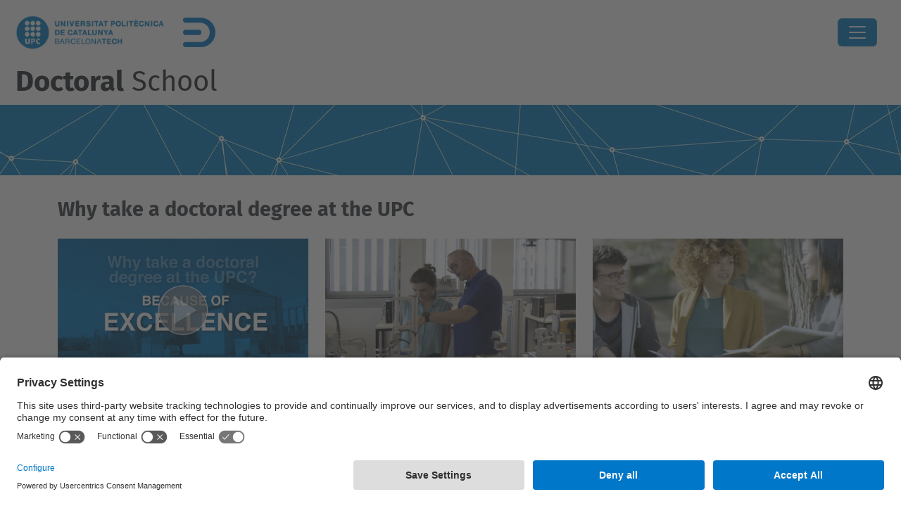

--- FILE ---
content_type: text/html;charset=utf-8
request_url: https://doctorat.upc.edu/en
body_size: 19084
content:
<!DOCTYPE html>
<html xmlns="http://www.w3.org/1999/xhtml" class="h-100" lang="en" xml:lang="en">

<head><meta http-equiv="Content-Type" content="text/html; charset=UTF-8" />
  <title>Doctoral School — UPC. Universitat Politècnica de Catalunya</title>
  <link rel="preconnect" href="//app.usercentrics.eu" />
  <link rel="preconnect" href="//api.usercentrics.eu" />
  <link rel="preconnect" href="//privacy-proxy.usercentrics.eu" />
  <link rel="dns-prefetch" href="//app.usercentrics.eu" />
  <link rel="dns-prefetch" href="//api.usercentrics.eu" />
  <link rel="preload" href="/++theme++genweb6.theme/stylesheets/fa.min.css" as="style" onload="this.onload=null;this.rel='stylesheet'" />
  <!-- <link rel="preload" href="//app.usercentrics.eu/browser-ui/latest/loader.js" as="script"/>
  <link rel="preload" href="//privacy-proxy.usercentrics.eu/latest/uc-block.bundle.js" as="script"/> -->
  <script>
    window.UC_UI_DOMAINS = {
      crossDomainConsentSharingIFrame: 'https://www.upc.edu/cross-domain-bridge.html',
    };
  </script>
  <script id="usercentrics-cmp" src="https://app.usercentrics.eu/browser-ui/latest/loader.js" data-settings-id="k73tMWYfS" async=""></script>
  <script type="application/javascript" src="https://privacy-proxy.usercentrics.eu/latest/uc-block.bundle.js"></script>
  <script>
    uc.deactivateBlocking([
      'HkocEodjb7', // Google Analytics is not blocked
      'BJ59EidsWQ', //GTM
      'mJTPU19oR', //Google adsense
    ]);
  </script>
  <script type="text/javascript" id="gtag-consent">
    window.dataLayer = window.dataLayer || [];

    function gtag() {
      dataLayer.push(arguments);
    }
    gtag("consent", "default", {
      ad_user_data: "denied",
      ad_personalization: "denied",
      ad_storage: "denied",
      analytics_storage: "denied",
      wait_for_update: 500
    });
    gtag("set", "ads_data_redaction", true);
  </script>
  <script defer="defer" type="application/javascript" src="/++theme++genweb6.theme/js/dataTables.min.js"></script>
  <script defer="defer" type="application/javascript" src="/++theme++genweb6.theme/js/select2.min.js"></script>
<meta charset="utf-8" /><meta name="twitter:card" content="summary" /><meta property="og:site_name" content="escola de doctorat" /><meta property="og:title" content="English" /><meta property="twitter:title" content="English" /><meta property="og:type" content="website" /><meta property="og:description" content="" /><meta property="twitter:description" content="" /><meta property="og:url" content="https://doctorat.upc.edu/en" /><meta property="twitter:url" content="https://doctorat.upc.edu/en" /><meta property="og:image" content="https://doctorat.upc.edu/++resource++plone-logo.svg" /><meta property="twitter:image" content="https://doctorat.upc.edu/++resource++plone-logo.svg" /><meta property="og:image:type" content="image/png" /><meta name="robots" content="all" /><meta name="DC.date.created" content="2019-10-09T08:38:03+01:00" /><meta name="DC.date.modified" content="2026-01-20T09:46:23+01:00" /><meta name="DC.type" content="Language Root Folder" /><meta name="DC.format" content="text/plain" /><meta name="DC.language" content="en" /><meta name="description" /><meta name="viewport" content="width=device-width, initial-scale=1.0" /><meta name="generator" content="Plone - https://plone.org/" /><link rel="alternate" hreflang="en" href="https://doctorat.upc.edu/en" /><link rel="alternate" hreflang="ca" href="https://doctorat.upc.edu/ca" /><link rel="alternate" hreflang="es" href="https://doctorat.upc.edu/es" /><link rel="alternate" hreflang="x-default" href="https://doctorat.upc.edu/ca" /><link href="https://doctorat.upc.edu/en/RSS" rel="alternate" title="English - b'RSS 1.0'" type="application/rss+xml" /><link href="https://doctorat.upc.edu/en/rss.xml" rel="alternate" title="English - b'RSS 2.0'" type="application/rss+xml" /><link href="https://doctorat.upc.edu/en/atom.xml" rel="alternate" title="English - b'Atom'" type="application/rss+xml" /><link rel="canonical" href="https://doctorat.upc.edu/en" /><link rel="preload icon" type="image/vnd.microsoft.icon" href="https://doctorat.upc.edu/en/favicon.ico?name=favicon.ico" /><link rel="mask-icon" href="https://doctorat.upc.edu/en/favicon.ico?name=favicon.ico" /><link href="https://doctorat.upc.edu/en/@@search" rel="search" title="Search this site" /><link data-bundle="easyform" href="https://doctorat.upc.edu/++webresource++b6e63fde-4269-5984-a67a-480840700e9a/++resource++easyform.css" media="all" rel="stylesheet" type="text/css" /><link data-bundle="mosaic-css" href="https://doctorat.upc.edu/++webresource++194c6646-85f9-57d9-9c89-31147d080b38/++plone++mosaic/mosaic.min.css" media="all" rel="stylesheet" type="text/css" /><link data-bundle="multilingual" href="https://doctorat.upc.edu/++webresource++4b25ebfe-4288-5cbe-b3d2-cfa66e33cd82/++resource++plone.app.multilingual.stylesheet/multilingual.css" media="all" rel="stylesheet" type="text/css" /><link data-bundle="plone-fullscreen" href="https://doctorat.upc.edu/++webresource++ac83a459-aa2c-5a45-80a9-9d3e95ae0847/++plone++static/plone-fullscreen/fullscreen.css" media="all" rel="stylesheet" type="text/css" /><link data-bundle="upc-bundle" href="https://doctorat.upc.edu/++webresource++14ff9cc0-0eda-5e21-a9bd-22687843ae35/++theme++genweb6.upc/stylesheets/theme-upc.min.css" media="all" rel="stylesheet" type="text/css" /><link href="https://doctorat.upc.edu/++webresource++d10d4e1f-c923-51c6-ba2c-64718f31d492//++theme++genweb6.theme/stylesheets/theme.min.css" media="all" rel="stylesheet" type="text/css" /><style>.list-group-item-custom {
  background-color: white;
  color: #007BC0; }

  .list-group-item-custom:hover {
    background-color: #007BC0 !important;
    color: white; }

    .bi-bluesky::before {
      content: "";
      background-color: currentColor;
      -webkit-mask: url("https://doctorat.upc.edu/ca/repositori-dimatges/bluesky.svg") no-repeat 50% 50%;
      mask: url("https://doctorat.upc.edu/ca/repositori-dimatges/bluesky.svg") no-repeat 50% 50%;
      -webkit-mask-size: cover;
      mask-size: cover;
      height: 28px;
      width: 32px; }
</style><script>(function(w,d,s,l,i){w[l]=w[l]||[];w[l].push({'gtm.start':
new Date().getTime(),event:'gtm.js'});var f=d.getElementsByTagName(s)[0],
j=d.createElement(s),dl=l!='dataLayer'?'&l='+l:'';j.async=true;j.src=
'https://www.googletagmanager.com/gtm.js?id='+i+dl;f.parentNode.insertBefore(j,f);
})(window,document,'script','dataLayer','GTM-PC3J68FH');</script><script async="" src="https://www.googletagmanager.com/gtag/js?id=G-P80Z250TEZ"></script><script>
  window.dataLayer = window.dataLayer || [];
  function gtag(){dataLayer.push(arguments);}
  gtag('js', new Date());

  gtag('config', 'G-P80Z250TEZ');
</script><script data-bundle="plone-fullscreen" integrity="sha384-yAbXscL0aoE/0AkFhaGNz6d74lDy9Cz7PXfkWNqRnFm0/ewX0uoBBoyPBU5qW7Nr" src="https://doctorat.upc.edu/++webresource++6aa4c841-faf5-51e8-8109-90bd97e7aa07/++plone++static/plone-fullscreen/fullscreen.js"></script><script data-bundle="plone" integrity="sha384-VpRtef0in9VvJccUgGM+OKJxMlKkCjrUuv4dmkXUjfuBQMRjcDWGNmTYiPWFcckC" src="https://doctorat.upc.edu/++webresource++63fc8075-8d9c-52b0-bd0c-c7db8d9c785d/++plone++static/bundle-plone/bundle.min.js"></script><script data-bundle="datagridfield-bundle" integrity="sha384-ab8+ZO465yuhsQpCxqQ3u2HpLcOwNqxIS0HAA+laLWcfsX8+8SXtI9TSBzDJg9wf" src="https://doctorat.upc.edu/++webresource++b5050647-6b73-57ea-8cc2-e492b13e1606/++resource++collective.z3cform.datagridfield/datagridfield-remote.min.js"></script><script integrity="sha384-Z0c0O7SGparpXtqZ7DqB+2xYabbv4FwSW10MAxUzrFnDh7Bfxubjpre0f7AIxrKf" src="https://doctorat.upc.edu/++webresource++428ff13a-1bd4-583d-ba0b-b909e791367c//++theme++genweb6.theme/js/theme.min.js"></script></head>

<body class="d-flex flex-column h-100 col-content frontend icons-on portaltype-lrf site-en template-homepage thumbs-on userrole-anonymous viewpermission-view" id="visual-portal-wrapper" dir="ltr" data-base-url="https://doctorat.upc.edu/en" data-view-url="https://doctorat.upc.edu/en" data-portal-url="https://doctorat.upc.edu" data-i18ncatalogurl="https://doctorat.upc.edu/plonejsi18n" data-pat-pickadate="{&quot;date&quot;: {&quot;selectYears&quot;: 200}, &quot;time&quot;: {&quot;interval&quot;: 5 } }" data-pat-plone-modal="{&quot;actionOptions&quot;: {&quot;displayInModal&quot;: false}}"><div class="outer-wrapper flex-shrink-0">

    <header id="content-header" class="sticky-top">
      <div id="portal-top" class="w-100">
        


    <div id="header" class="d-flex align-items-center light-to-dark-theme">

        <a href="#main-container" class="d-none">Go to main content</a>

        <div id="portal-logos" class="d-flex me-4">
            <div id="logo-primary">

                <a href="https://www.upc.edu/en" target="_blank">

                    <img alt="Universitat Politècnica de Catalunya" title="Universitat Politècnica de Catalunya" class="img-desktop" src="https://doctorat.upc.edu/@@gw-logo" />

                </a>

                

            </div>

            <div id="logo-secondary" class="ms-4">

                <a href="https://doctorat.upc.edu" target="_self">

                    <img alt="Logo de l'Escola de Doctorat" title="Logo de l'Escola de Doctorat" class="img-desktop" src="https://doctorat.upc.edu/@@gw-secondary-logo" />

                </a>

                
            </div>
        </div>

        <nav id="portal-navbar" role="navigation" class="global-navigation ms-auto">

            <ul class="navbar-nav mb-2 mb-lg-0 align-items-center" id="portal-globalnav">
                <li class="home nav-item">
                    <a class="nav-link" href="https://doctorat.upc.edu/en">Home</a>
                </li>

                <li class="programmes nav-item"><a href="https://doctorat.upc.edu/en/programmes" target="_self" class="state-published nav-link">Doctoral programmes</a></li><li class="future-doctoral-candidates has_subtree nav-item"><a href="https://doctorat.upc.edu/en/future-doctoral-candidates" target="_self" class="state-published nav-link" aria-haspopup="true">Future doctoral candidates</a><input type="checkbox" class="opener" /><label for="navitem-future-doctoral-candidates" role="button" aria-label="Future doctoral candidates"></label><ul class="has_subtree dropdown"><li class="access-and-admission nav-item"><a href="https://doctorat.upc.edu/en/future-doctoral-candidates/access-and-admission" target="_self" class="state-published nav-link">Access and admission</a></li><li class="enrolment nav-item"><a href="https://doctorat.upc.edu/en/future-doctoral-candidates/enrolment" target="_self" class="state-published nav-link">Enrolling your thesis</a></li><li class="grants nav-item"><a href="https://doctorat.upc.edu/en/future-doctoral-candidates/grants" target="_self" class="state-published nav-link">Grants</a></li><li class="open-days nav-item"><a href="https://doctorat.upc.edu/en/future-doctoral-candidates/open-days" target="_self" class="state-published nav-link">Open day</a></li><li class="induction-plan nav-item"><a href="https://doctorat.upc.edu/en/future-doctoral-candidates/induction-plan" target="_self" class="state-published nav-link">Induction plan</a></li><li class="procedures nav-item"><a href="https://doctorat.upc.edu/en/future-doctoral-candidates/procedures" target="_self" class="state-published nav-link">Procedures</a></li><li class="health-and-safety nav-item"><a href="https://doctorat.upc.edu/en/future-doctoral-candidates/health-and-safety" target="_self" class="state-published nav-link">Health and safety</a></li><li class="library-resources nav-item"><a href="https://doctorat.upc.edu/en/future-doctoral-candidates/library-resources" target="_blank" class="state-published nav-link">Library resources</a></li><li class="inclusion nav-item"><a href="https://doctorat.upc.edu/en/future-doctoral-candidates/inclusion" target="_blank" class="state-published nav-link">Inclusion</a></li><li class="life-in-catalonia nav-item"><a href="https://doctorat.upc.edu/en/future-doctoral-candidates/life-in-catalonia" target="_blank" class="state-published nav-link">Life in Catalonia</a></li></ul></li><li class="doctoral-candidates has_subtree nav-item"><a href="https://doctorat.upc.edu/en/doctoral-candidates" target="_self" class="state-published nav-link" aria-haspopup="true">Doctoral candidates</a><input type="checkbox" class="opener" /><label for="navitem-doctoral-candidates" role="button" aria-label="Doctoral candidates"></label><ul class="has_subtree dropdown"><li class="enrolment nav-item"><a href="https://doctorat.upc.edu/en/doctoral-candidates/enrolment" target="_self" class="state-published nav-link">Enrolling your thesis</a></li><li class="monitoring-and-assessment nav-item"><a href="https://doctorat.upc.edu/en/doctoral-candidates/monitoring-and-assessment" target="_self" class="state-published nav-link">Monitoring and assessment</a></li><li class="cross-disciplinary-training nav-item"><a href="https://doctorat.upc.edu/en/doctoral-candidates/cross-disciplinary-training" target="_self" class="state-published nav-link">Cross-disciplinary training</a></li><li class="mobility nav-item"><a href="https://doctorat.upc.edu/en/doctoral-candidates/mobility" target="_self" class="state-published nav-link">Mobility</a></li><li class="work-placement nav-item"><a href="https://doctorat.upc.edu/en/doctoral-candidates/work-placement" target="_self" class="state-published nav-link">Work placements</a></li><li class="doctoral-degree-certificate nav-item"><a href="https://doctorat.upc.edu/en/doctoral-candidates/doctoral-degree-certificate" target="_self" class="state-published nav-link">Doctoral qualifications</a></li><li class="grants nav-item"><a href="https://doctorat.upc.edu/en/doctoral-candidates/grants" target="_self" class="state-published nav-link">Grants</a></li><li class="procedures nav-item"><a href="https://doctorat.upc.edu/en/doctoral-candidates/procedures" target="_self" class="state-published nav-link">Procedures</a></li><li class="careers-advice nav-item"><a href="https://doctorat.upc.edu/en/doctoral-candidates/careers-advice" target="_self" class="state-published nav-link">Careers advice</a></li><li class="health-and-safety nav-item"><a href="https://doctorat.upc.edu/en/doctoral-candidates/health-and-safety" target="_self" class="state-published nav-link">Health and safety</a></li><li class="library-resources nav-item"><a href="https://doctorat.upc.edu/en/doctoral-candidates/library-resources" target="_blank" class="state-published nav-link">Library resources</a></li><li class="inclusion nav-item"><a href="https://doctorat.upc.edu/en/doctoral-candidates/inclusion" target="_blank" class="state-published nav-link">Inclusion</a></li><li class="welcome-ceremony-1 nav-item"><a href="https://doctorat.upc.edu/en/doctoral-candidates/welcome-ceremony-1" target="_self" class="state-published nav-link">Welcome Ceremony</a></li><li class="doctoral-graduation-ceremony nav-item"><a href="https://doctorat.upc.edu/en/doctoral-candidates/doctoral-graduation-ceremony" target="_self" class="state-published nav-link">Doctoral Graduation Ceremony</a></li></ul></li><li class="doctoral-thesis has_subtree nav-item"><a href="https://doctorat.upc.edu/en/doctoral-thesis" target="_self" class="state-published nav-link" aria-haspopup="true">Doctoral thesis</a><input type="checkbox" class="opener" /><label for="navitem-doctoral-thesis" role="button" aria-label="Doctoral thesis"></label><ul class="has_subtree dropdown"><li class="doctoral-thesis nav-item"><a href="https://doctorat.upc.edu/en/doctoral-thesis/doctoral-thesis" target="_self" class="state-published nav-link">Doctoral theses</a></li><li class="thesis-supervisors nav-item"><a href="https://doctorat.upc.edu/en/doctoral-thesis/thesis-supervisors" target="_self" class="state-published nav-link">Thesis supervisors</a></li><li class="thesis-examination-committee nav-item"><a href="https://doctorat.upc.edu/en/doctoral-thesis/thesis-examination-committee" target="_self" class="state-published nav-link">Thesis examination committee</a></li><li class="research-integrity nav-item"><a href="https://doctorat.upc.edu/en/doctoral-thesis/research-integrity" target="_self" class="state-published nav-link">Research integrity</a></li><li class="deposit-and-assessment nav-item"><a href="https://doctorat.upc.edu/en/doctoral-thesis/deposit-and-assessment" target="_self" class="state-published nav-link">Deposit and assessment</a></li><li class="international-doctorate-mention nav-item"><a href="https://doctorat.upc.edu/en/doctoral-thesis/international-doctorate-mention" target="_self" class="state-published nav-link">International Doctorate mention</a></li><li class="industrial-doctorate-mention nav-item"><a href="https://doctorat.upc.edu/en/doctoral-thesis/industrial-doctorate-mention" target="_self" class="state-published nav-link">Industrial Doctorate mention</a></li><li class="cotutelle nav-item"><a href="https://doctorat.upc.edu/en/doctoral-thesis/cotutelle" target="_self" class="state-published nav-link">Cotutelle</a></li><li class="thesis-in-4-minutes-competition nav-item"><a href="https://doctorat.upc.edu/en/doctoral-thesis/thesis-in-4-minutes-competition" target="_self" class="state-published nav-link">Thesis in 4 Minutes competition</a></li><li class="crue_hilotesis_competition nav-item"><a href="https://doctorat.upc.edu/en/doctoral-thesis/crue_hilotesis_competition" target="_self" class="state-published nav-link">CRUE #HiloTesis Competition</a></li><li class="extraordinary-awards nav-item"><a href="https://doctorat.upc.edu/en/doctoral-thesis/extraordinary-awards" target="_self" class="state-published nav-link">Extraordinary Doctoral Awards</a></li><li class="doctoral-degree-certificate nav-item"><a href="https://doctorat.upc.edu/en/doctoral-thesis/doctoral-degree-certificate" target="_self" class="state-published nav-link">Doctoral qualifications</a></li><li class="equivalence-of-foreign-doctoral-qualifications nav-item"><a href="https://doctorat.upc.edu/en/doctoral-thesis/equivalence-of-foreign-doctoral-qualifications" target="_self" class="state-published nav-link">Equivalence of foreign doctoral qualifications</a></li><li class="legalization-of-spanish-documents nav-item"><a href="https://doctorat.upc.edu/en/doctoral-thesis/legalization-of-spanish-documents" target="_self" class="state-published nav-link">Legalization of Spanish documents</a></li><li class="sant-jordi-micro-stories-contest nav-item"><a href="https://doctorat.upc.edu/en/doctoral-thesis/sant-jordi-micro-stories-contest" target="_self" class="state-published nav-link">Sant Jordi Micro-stories Contest</a></li></ul></li><li class="teaching-staff has_subtree nav-item"><a href="https://doctorat.upc.edu/en/teaching-staff" target="_self" class="state-published nav-link" aria-haspopup="true">Teaching staff</a><input type="checkbox" class="opener" /><label for="navitem-teaching-staff" role="button" aria-label="Teaching staff"></label><ul class="has_subtree dropdown"><li class="training-for-teaching-and-research-staff nav-item"><a href="https://doctorat.upc.edu/en/teaching-staff/training-for-teaching-and-research-staff" target="_self" class="state-published nav-link">Training for teaching and research staff</a></li><li class="monitoring-of-doctoral-candidates nav-item"><a href="https://doctorat.upc.edu/en/teaching-staff/monitoring-of-doctoral-candidates" target="_blank" class="state-published nav-link">Monitoring of doctoral candidates</a></li><li class="certifications nav-item"><a href="https://doctorat.upc.edu/en/teaching-staff/certifications" target="_self" class="state-published nav-link">Certifications</a></li><li class="guidelines-for-thesis-supervisors nav-item"><a href="https://doctorat.upc.edu/en/teaching-staff/guidelines-for-thesis-supervisors" target="_blank" class="state-published nav-link">Guidelines for thesis supervisors</a></li><li class="plagiarism-detection nav-item"><a href="https://doctorat.upc.edu/en/teaching-staff/plagiarism-detection" target="_blank" class="state-published nav-link">Plagiarism detection</a></li></ul></li><li class="industrial-doctorates has_subtree nav-item"><a href="https://doctorat.upc.edu/en/industrial-doctorates" target="_self" class="state-published nav-link" aria-haspopup="true">Industrial doctorates</a><input type="checkbox" class="opener" /><label for="navitem-industrial-doctorates" role="button" aria-label="Industrial doctorates"></label><ul class="has_subtree dropdown"><li class="introduction nav-item"><a href="https://doctorat.upc.edu/en/industrial-doctorates/introduction" target="_self" class="state-published nav-link">Introduction</a></li><li class="calls nav-item"><a href="https://doctorat.upc.edu/en/industrial-doctorates/calls" target="_self" class="state-published nav-link">Government calls</a></li><li class="the-added-value-of-an-industrial-doctorate nav-item"><a href="https://doctorat.upc.edu/en/industrial-doctorates/the-added-value-of-an-industrial-doctorate" target="_self" class="state-published nav-link">The added value of an industrial doctorate</a></li><li class="economic-management nav-item"><a href="https://doctorat.upc.edu/en/industrial-doctorates/economic-management" target="_self" class="state-published nav-link">Economic management 🔑</a></li><li class="upc-research-groups-smart-city nav-item"><a href="https://doctorat.upc.edu/en/industrial-doctorates/upc-research-groups-smart-city" target="_self" class="state-published nav-link">UPC research groups - Smart City</a></li></ul></li><li class="internationalization has_subtree nav-item"><a href="https://doctorat.upc.edu/en/internationalization" target="_self" class="state-published nav-link" aria-haspopup="true">Internationalisation</a><input type="checkbox" class="opener" /><label for="navitem-internationalization" role="button" aria-label="Internationalisation"></label><ul class="has_subtree dropdown"><li class="marie-curie-itn nav-item"><a href="https://doctorat.upc.edu/en/internationalization/marie-curie-itn" target="_self" class="state-published nav-link">Marie Curie Doctoral Networks</a></li><li class="unite nav-item"><a href="https://doctorat.upc.edu/en/internationalization/unite" target="_blank" class="state-published nav-link">Unite!</a></li><li class="cotutelle nav-item"><a href="https://doctorat.upc.edu/en/internationalization/cotutelle" target="_self" class="state-published nav-link">Cotutelle</a></li></ul></li><li class="school has_subtree nav-item"><a href="https://doctorat.upc.edu/en/school" target="_self" class="state-published nav-link" aria-haspopup="true">School</a><input type="checkbox" class="opener" /><label for="navitem-school" role="button" aria-label="School"></label><ul class="has_subtree dropdown"><li class="introduction nav-item"><a href="https://doctorat.upc.edu/en/school/introduction" target="_self" class="state-published nav-link">Introduction</a></li><li class="functions nav-item"><a href="https://doctorat.upc.edu/en/school/functions" target="_self" class="state-published nav-link">Functions</a></li><li class="governing-and-representative-bodies-2 nav-item"><a href="https://doctorat.upc.edu/en/school/governing-and-representative-bodies-2" target="_self" class="state-published nav-link">Governing and representative bodies</a></li><li class="quality nav-item"><a href="https://doctorat.upc.edu/en/school/quality" target="_self" class="state-published nav-link">Quality</a></li><li class="legislation-and-regulations nav-item"><a href="https://doctorat.upc.edu/en/school/legislation-and-regulations" target="_self" class="state-published nav-link">Legislation and regulations</a></li><li class="health-and-safety nav-item"><a href="https://doctorat.upc.edu/en/school/health-and-safety" target="_self" class="state-published nav-link">Health and safety</a></li><li class="doctoral-schools-newsletter nav-item"><a href="https://doctorat.upc.edu/en/school/doctoral-schools-newsletter" target="_self" class="state-published nav-link">Doctoral School's Newsletter</a></li><li class="suggestion-box nav-item"><a href="https://doctorat.upc.edu/en/school/suggestion-box" target="_self" class="state-published nav-link">Suggestion box</a></li><li class="logo-and-corporate-image nav-item"><a href="https://doctorat.upc.edu/en/school/logo-and-corporate-image" target="_blank" class="state-published nav-link">Logo and corporate image</a></li><li class="contact nav-item"><a href="https://doctorat.upc.edu/en/school/contact" target="_self" class="state-published nav-link">Contact</a></li></ul></li>

                

                    <li class="nav-item nav-action">

                        <a title="Log in" href="https://doctorat.upc.edu/en/login" id="personaltools-login" icon="person-fill">

                        <i class="bi bi-person-fill" title="Log in" alt="Log in"></i>
                        </a>

                    </li>

                

                

                    <li class="has_subtree nav-item nav-lang">

                        <a href="#" class="nav-link" aria-haspopup="true">
                            <i class="bi bi-globe" alt="alt" title="title"></i>
                        </a>

                        <ul class="has_subtree dropdown">
                            <li class="nav-item">
                                <a class="nav-link" href="https://doctorat.upc.edu/@@multilingual-selector/29d91755075843fd8b90264959edda9c/ca?set_language=ca">
                                    <span>Català</span>
                                </a>
                            </li>
                            <li class="nav-item">
                                <a class="nav-link" href="https://doctorat.upc.edu/@@multilingual-selector/29d91755075843fd8b90264959edda9c/es?set_language=es">
                                    <span>Español</span>
                                </a>
                            </li>
                        </ul>
                    </li>

                
            </ul>
        </nav>

        <div id="portal-searchbox" class="nav-item">

            

    <form id="searchGadget_form" action="https://doctorat.upc.edu/en/@@search" role="search" class="d-flex pat-livesearch show_images " data-pat-livesearch="ajaxUrl:https://doctorat.upc.edu/en/@@ajax-search">

        <label class="hiddenStructure" for="searchGadget">Search Site</label>

        

            <input name="SearchableText" type="text" size="18" id="searchGadget" title="Search Site" placeholder="Search Site" class="searchField form-control me-3" />

            

            

        

        <button class="searchButton" type="submit" alt="alt" aria-label="aria-label"><i class="bi bi-search" alt="alt" title="title"></i></button>

        <div id="portal-advanced-search" class="hiddenStructure">

            <a href="https://doctorat.upc.edu/en/@@search">Advanced Search…</a>

        </div>

    </form>


        </div>

        <div id="portal-navbar-mobile" class="d-none ms-auto" role="navigation">

            <nav class="navbar navbar-dark">

                <div class="container-fluid">

                    <button class="navbar-toggler" type="button" data-bs-toggle="offcanvas" aria-label="Close" data-bs-target="#gwMobileNavbar" aria-controls="gwMobileNavbar">

                    <span class="navbar-toggler-icon"></span>

                    </button>

                    <div class="offcanvas offcanvas-end text-bg-dark" tabindex="-1" id="gwMobileNavbar" aria-labelledby="gwMobileNavbarLabel">

                        <div class="offcanvas-header">

                            <p class="h5">Menú</p>
                            <button type="button" class="btn-close btn-close-white" data-bs-dismiss="offcanvas" aria-label="Close"></button>

                        </div>

                        <div class="offcanvas-body">

                            <div class="d-flex mt-3 mb-2" role="search">

                                <div id="portal-searchbox-mobile" class="nav-item">

                                    

    <form id="searchGadget_form_mobile" action="https://doctorat.upc.edu/en/@@search" role="search" class="d-flex pat-livesearch show_images " data-pat-livesearch="ajaxUrl:https://doctorat.upc.edu/en/@@ajax-search">

        <label class="hiddenStructure" for="searchGadget_mobile">Search Site</label>

        

            <input name="SearchableText" type="text" size="18" id="searchGadget_mobile" title="Search Site" placeholder="Search Site" class="searchField form-control me-3" />

            

            

        

        <button class="searchButton" type="submit" alt="alt" aria-label="aria-label"><i class="bi bi-search" alt="alt" title="title"></i></button>

        <div id="portal-advanced-search_mobile" class="hiddenStructure">

            <a href="https://doctorat.upc.edu/en/@@search">Advanced Search…</a>

        </div>

    </form>



                                </div>

                            </div>

                            <ul class="navbar-nav justify-content-end flex-grow-1 pe-3">

                                <li class="nav-item">

                                    <a class="nav-link" href="https://doctorat.upc.edu/en">Home</a>

                                </li>

                                

                                    <li class="ps-3"><hr class="mt-1 mb-1" /></li>

                                    <li class="programmes nav-item"><a href="https://doctorat.upc.edu/en/programmes" target="_self" class="state-published nav-link">Doctoral programmes</a></li><li class="future-doctoral-candidates has_subtree nav-item"><a href="https://doctorat.upc.edu/en/future-doctoral-candidates" target="_self" class="state-published nav-link" aria-haspopup="true">Future doctoral candidates</a><input type="checkbox" class="opener" /><label for="navitem-future-doctoral-candidates" role="button" aria-label="Future doctoral candidates"></label><ul class="has_subtree dropdown"><li class="access-and-admission nav-item"><a href="https://doctorat.upc.edu/en/future-doctoral-candidates/access-and-admission" target="_self" class="state-published nav-link">Access and admission</a></li><li class="enrolment nav-item"><a href="https://doctorat.upc.edu/en/future-doctoral-candidates/enrolment" target="_self" class="state-published nav-link">Enrolling your thesis</a></li><li class="grants nav-item"><a href="https://doctorat.upc.edu/en/future-doctoral-candidates/grants" target="_self" class="state-published nav-link">Grants</a></li><li class="open-days nav-item"><a href="https://doctorat.upc.edu/en/future-doctoral-candidates/open-days" target="_self" class="state-published nav-link">Open day</a></li><li class="induction-plan nav-item"><a href="https://doctorat.upc.edu/en/future-doctoral-candidates/induction-plan" target="_self" class="state-published nav-link">Induction plan</a></li><li class="procedures nav-item"><a href="https://doctorat.upc.edu/en/future-doctoral-candidates/procedures" target="_self" class="state-published nav-link">Procedures</a></li><li class="health-and-safety nav-item"><a href="https://doctorat.upc.edu/en/future-doctoral-candidates/health-and-safety" target="_self" class="state-published nav-link">Health and safety</a></li><li class="library-resources nav-item"><a href="https://doctorat.upc.edu/en/future-doctoral-candidates/library-resources" target="_blank" class="state-published nav-link">Library resources</a></li><li class="inclusion nav-item"><a href="https://doctorat.upc.edu/en/future-doctoral-candidates/inclusion" target="_blank" class="state-published nav-link">Inclusion</a></li><li class="life-in-catalonia nav-item"><a href="https://doctorat.upc.edu/en/future-doctoral-candidates/life-in-catalonia" target="_blank" class="state-published nav-link">Life in Catalonia</a></li></ul></li><li class="doctoral-candidates has_subtree nav-item"><a href="https://doctorat.upc.edu/en/doctoral-candidates" target="_self" class="state-published nav-link" aria-haspopup="true">Doctoral candidates</a><input type="checkbox" class="opener" /><label for="navitem-doctoral-candidates" role="button" aria-label="Doctoral candidates"></label><ul class="has_subtree dropdown"><li class="enrolment nav-item"><a href="https://doctorat.upc.edu/en/doctoral-candidates/enrolment" target="_self" class="state-published nav-link">Enrolling your thesis</a></li><li class="monitoring-and-assessment nav-item"><a href="https://doctorat.upc.edu/en/doctoral-candidates/monitoring-and-assessment" target="_self" class="state-published nav-link">Monitoring and assessment</a></li><li class="cross-disciplinary-training nav-item"><a href="https://doctorat.upc.edu/en/doctoral-candidates/cross-disciplinary-training" target="_self" class="state-published nav-link">Cross-disciplinary training</a></li><li class="mobility nav-item"><a href="https://doctorat.upc.edu/en/doctoral-candidates/mobility" target="_self" class="state-published nav-link">Mobility</a></li><li class="work-placement nav-item"><a href="https://doctorat.upc.edu/en/doctoral-candidates/work-placement" target="_self" class="state-published nav-link">Work placements</a></li><li class="doctoral-degree-certificate nav-item"><a href="https://doctorat.upc.edu/en/doctoral-candidates/doctoral-degree-certificate" target="_self" class="state-published nav-link">Doctoral qualifications</a></li><li class="grants nav-item"><a href="https://doctorat.upc.edu/en/doctoral-candidates/grants" target="_self" class="state-published nav-link">Grants</a></li><li class="procedures nav-item"><a href="https://doctorat.upc.edu/en/doctoral-candidates/procedures" target="_self" class="state-published nav-link">Procedures</a></li><li class="careers-advice nav-item"><a href="https://doctorat.upc.edu/en/doctoral-candidates/careers-advice" target="_self" class="state-published nav-link">Careers advice</a></li><li class="health-and-safety nav-item"><a href="https://doctorat.upc.edu/en/doctoral-candidates/health-and-safety" target="_self" class="state-published nav-link">Health and safety</a></li><li class="library-resources nav-item"><a href="https://doctorat.upc.edu/en/doctoral-candidates/library-resources" target="_blank" class="state-published nav-link">Library resources</a></li><li class="inclusion nav-item"><a href="https://doctorat.upc.edu/en/doctoral-candidates/inclusion" target="_blank" class="state-published nav-link">Inclusion</a></li><li class="welcome-ceremony-1 nav-item"><a href="https://doctorat.upc.edu/en/doctoral-candidates/welcome-ceremony-1" target="_self" class="state-published nav-link">Welcome Ceremony</a></li><li class="doctoral-graduation-ceremony nav-item"><a href="https://doctorat.upc.edu/en/doctoral-candidates/doctoral-graduation-ceremony" target="_self" class="state-published nav-link">Doctoral Graduation Ceremony</a></li></ul></li><li class="doctoral-thesis has_subtree nav-item"><a href="https://doctorat.upc.edu/en/doctoral-thesis" target="_self" class="state-published nav-link" aria-haspopup="true">Doctoral thesis</a><input type="checkbox" class="opener" /><label for="navitem-doctoral-thesis" role="button" aria-label="Doctoral thesis"></label><ul class="has_subtree dropdown"><li class="doctoral-thesis nav-item"><a href="https://doctorat.upc.edu/en/doctoral-thesis/doctoral-thesis" target="_self" class="state-published nav-link">Doctoral theses</a></li><li class="thesis-supervisors nav-item"><a href="https://doctorat.upc.edu/en/doctoral-thesis/thesis-supervisors" target="_self" class="state-published nav-link">Thesis supervisors</a></li><li class="thesis-examination-committee nav-item"><a href="https://doctorat.upc.edu/en/doctoral-thesis/thesis-examination-committee" target="_self" class="state-published nav-link">Thesis examination committee</a></li><li class="research-integrity nav-item"><a href="https://doctorat.upc.edu/en/doctoral-thesis/research-integrity" target="_self" class="state-published nav-link">Research integrity</a></li><li class="deposit-and-assessment nav-item"><a href="https://doctorat.upc.edu/en/doctoral-thesis/deposit-and-assessment" target="_self" class="state-published nav-link">Deposit and assessment</a></li><li class="international-doctorate-mention nav-item"><a href="https://doctorat.upc.edu/en/doctoral-thesis/international-doctorate-mention" target="_self" class="state-published nav-link">International Doctorate mention</a></li><li class="industrial-doctorate-mention nav-item"><a href="https://doctorat.upc.edu/en/doctoral-thesis/industrial-doctorate-mention" target="_self" class="state-published nav-link">Industrial Doctorate mention</a></li><li class="cotutelle nav-item"><a href="https://doctorat.upc.edu/en/doctoral-thesis/cotutelle" target="_self" class="state-published nav-link">Cotutelle</a></li><li class="thesis-in-4-minutes-competition nav-item"><a href="https://doctorat.upc.edu/en/doctoral-thesis/thesis-in-4-minutes-competition" target="_self" class="state-published nav-link">Thesis in 4 Minutes competition</a></li><li class="crue_hilotesis_competition nav-item"><a href="https://doctorat.upc.edu/en/doctoral-thesis/crue_hilotesis_competition" target="_self" class="state-published nav-link">CRUE #HiloTesis Competition</a></li><li class="extraordinary-awards nav-item"><a href="https://doctorat.upc.edu/en/doctoral-thesis/extraordinary-awards" target="_self" class="state-published nav-link">Extraordinary Doctoral Awards</a></li><li class="doctoral-degree-certificate nav-item"><a href="https://doctorat.upc.edu/en/doctoral-thesis/doctoral-degree-certificate" target="_self" class="state-published nav-link">Doctoral qualifications</a></li><li class="equivalence-of-foreign-doctoral-qualifications nav-item"><a href="https://doctorat.upc.edu/en/doctoral-thesis/equivalence-of-foreign-doctoral-qualifications" target="_self" class="state-published nav-link">Equivalence of foreign doctoral qualifications</a></li><li class="legalization-of-spanish-documents nav-item"><a href="https://doctorat.upc.edu/en/doctoral-thesis/legalization-of-spanish-documents" target="_self" class="state-published nav-link">Legalization of Spanish documents</a></li><li class="sant-jordi-micro-stories-contest nav-item"><a href="https://doctorat.upc.edu/en/doctoral-thesis/sant-jordi-micro-stories-contest" target="_self" class="state-published nav-link">Sant Jordi Micro-stories Contest</a></li></ul></li><li class="teaching-staff has_subtree nav-item"><a href="https://doctorat.upc.edu/en/teaching-staff" target="_self" class="state-published nav-link" aria-haspopup="true">Teaching staff</a><input type="checkbox" class="opener" /><label for="navitem-teaching-staff" role="button" aria-label="Teaching staff"></label><ul class="has_subtree dropdown"><li class="training-for-teaching-and-research-staff nav-item"><a href="https://doctorat.upc.edu/en/teaching-staff/training-for-teaching-and-research-staff" target="_self" class="state-published nav-link">Training for teaching and research staff</a></li><li class="monitoring-of-doctoral-candidates nav-item"><a href="https://doctorat.upc.edu/en/teaching-staff/monitoring-of-doctoral-candidates" target="_blank" class="state-published nav-link">Monitoring of doctoral candidates</a></li><li class="certifications nav-item"><a href="https://doctorat.upc.edu/en/teaching-staff/certifications" target="_self" class="state-published nav-link">Certifications</a></li><li class="guidelines-for-thesis-supervisors nav-item"><a href="https://doctorat.upc.edu/en/teaching-staff/guidelines-for-thesis-supervisors" target="_blank" class="state-published nav-link">Guidelines for thesis supervisors</a></li><li class="plagiarism-detection nav-item"><a href="https://doctorat.upc.edu/en/teaching-staff/plagiarism-detection" target="_blank" class="state-published nav-link">Plagiarism detection</a></li></ul></li><li class="industrial-doctorates has_subtree nav-item"><a href="https://doctorat.upc.edu/en/industrial-doctorates" target="_self" class="state-published nav-link" aria-haspopup="true">Industrial doctorates</a><input type="checkbox" class="opener" /><label for="navitem-industrial-doctorates" role="button" aria-label="Industrial doctorates"></label><ul class="has_subtree dropdown"><li class="introduction nav-item"><a href="https://doctorat.upc.edu/en/industrial-doctorates/introduction" target="_self" class="state-published nav-link">Introduction</a></li><li class="calls nav-item"><a href="https://doctorat.upc.edu/en/industrial-doctorates/calls" target="_self" class="state-published nav-link">Government calls</a></li><li class="the-added-value-of-an-industrial-doctorate nav-item"><a href="https://doctorat.upc.edu/en/industrial-doctorates/the-added-value-of-an-industrial-doctorate" target="_self" class="state-published nav-link">The added value of an industrial doctorate</a></li><li class="economic-management nav-item"><a href="https://doctorat.upc.edu/en/industrial-doctorates/economic-management" target="_self" class="state-published nav-link">Economic management 🔑</a></li><li class="upc-research-groups-smart-city nav-item"><a href="https://doctorat.upc.edu/en/industrial-doctorates/upc-research-groups-smart-city" target="_self" class="state-published nav-link">UPC research groups - Smart City</a></li></ul></li><li class="internationalization has_subtree nav-item"><a href="https://doctorat.upc.edu/en/internationalization" target="_self" class="state-published nav-link" aria-haspopup="true">Internationalisation</a><input type="checkbox" class="opener" /><label for="navitem-internationalization" role="button" aria-label="Internationalisation"></label><ul class="has_subtree dropdown"><li class="marie-curie-itn nav-item"><a href="https://doctorat.upc.edu/en/internationalization/marie-curie-itn" target="_self" class="state-published nav-link">Marie Curie Doctoral Networks</a></li><li class="unite nav-item"><a href="https://doctorat.upc.edu/en/internationalization/unite" target="_blank" class="state-published nav-link">Unite!</a></li><li class="cotutelle nav-item"><a href="https://doctorat.upc.edu/en/internationalization/cotutelle" target="_self" class="state-published nav-link">Cotutelle</a></li></ul></li><li class="school has_subtree nav-item"><a href="https://doctorat.upc.edu/en/school" target="_self" class="state-published nav-link" aria-haspopup="true">School</a><input type="checkbox" class="opener" /><label for="navitem-school" role="button" aria-label="School"></label><ul class="has_subtree dropdown"><li class="introduction nav-item"><a href="https://doctorat.upc.edu/en/school/introduction" target="_self" class="state-published nav-link">Introduction</a></li><li class="functions nav-item"><a href="https://doctorat.upc.edu/en/school/functions" target="_self" class="state-published nav-link">Functions</a></li><li class="governing-and-representative-bodies-2 nav-item"><a href="https://doctorat.upc.edu/en/school/governing-and-representative-bodies-2" target="_self" class="state-published nav-link">Governing and representative bodies</a></li><li class="quality nav-item"><a href="https://doctorat.upc.edu/en/school/quality" target="_self" class="state-published nav-link">Quality</a></li><li class="legislation-and-regulations nav-item"><a href="https://doctorat.upc.edu/en/school/legislation-and-regulations" target="_self" class="state-published nav-link">Legislation and regulations</a></li><li class="health-and-safety nav-item"><a href="https://doctorat.upc.edu/en/school/health-and-safety" target="_self" class="state-published nav-link">Health and safety</a></li><li class="doctoral-schools-newsletter nav-item"><a href="https://doctorat.upc.edu/en/school/doctoral-schools-newsletter" target="_self" class="state-published nav-link">Doctoral School's Newsletter</a></li><li class="suggestion-box nav-item"><a href="https://doctorat.upc.edu/en/school/suggestion-box" target="_self" class="state-published nav-link">Suggestion box</a></li><li class="logo-and-corporate-image nav-item"><a href="https://doctorat.upc.edu/en/school/logo-and-corporate-image" target="_blank" class="state-published nav-link">Logo and corporate image</a></li><li class="contact nav-item"><a href="https://doctorat.upc.edu/en/school/contact" target="_self" class="state-published nav-link">Contact</a></li></ul></li>

                                

                                

                                    

                                        <li class="ps-3"><hr class="mt-1 mb-1" /></li>

                                        <li class="nav-item">

                                            <a href="https://doctorat.upc.edu/en/login" title="Log in" id="personaltools-login-mobile">

                                                <span>Log in</span>
                                            </a>

                                        </li>

                                    

                                

                                

                                    

                                        <li class="ps-3"><hr class="mt-1 mb-1" /></li>

                                        <li class="nav-item">

                                            <a class="nav-link" href="https://doctorat.upc.edu/@@multilingual-selector/29d91755075843fd8b90264959edda9c/ca?set_language=ca">

                                                <span>Català</span>

                                            </a>

                                        </li>
                                        <li class="nav-item">

                                            <a class="nav-link" href="https://doctorat.upc.edu/@@multilingual-selector/29d91755075843fd8b90264959edda9c/es?set_language=es">

                                                <span>Español</span>

                                            </a>

                                        </li>

                                    

                                

                            </ul>
                        </div>
                    </div>
                </div>
            </nav>
        </div>
    </div>



      </div>
    </header>

    <div id="above-content-wrapper">
      <div id="viewlet-above-content">



    <div id="hero" class="light-to-dark-theme image-hero main-hero" style="--bg-img-url: url(https://doctorat.upc.edu/@@gw-hero)">

        

        

        

            <section>

                

                

                <img alt="" src="https://doctorat.upc.edu/@@gw-hero" />

            </section>

        

        <div class="site_title">

            

                <h1>
                    <a accesskey="1" class="text-decoration-none" href="https://doctorat.upc.edu/en">
                        <b>Doctoral</b> School
                    </a>
                </h1>

                

            

        </div>

        

    </div>





<nav id="portal-breadcrumbs" aria-label="breadcrumb" label_breadcrumb="label_breadcrumb">
  <div class="container">
    <ol class="breadcrumb">
      <li class="breadcrumb-item"><a href="https://doctorat.upc.edu/en">Home</a></li>
      
    </ol>
  </div>
</nav>
</div>
    </div>

    <div class="container">
      <div class="row">
        <aside id="global_statusmessage" class="col-12">
      

      <div>
      </div>
    </aside>
      </div>
      <main id="main-container" class="row">
        <section id="portal-column-content">

      

      

        

          <article id="content">

            <div>

    <div>

      <div class="row">
        
        <div class="col-md-12">
          
          <div class="row gx-5">
            <div class="col-md-12">
              



  <div id="[base64]" class="portletWrapper [base64]">

  

  
    <div class="existing_content_portlet_no_border">
      

      
        <div class="row">
<div class="col-md-12">
<h2 class="titling-line"><strong>Why take a doctoral degree at the UPC</strong></h2>
</div>
</div>
<div class="row">
<div class="col-md-4">
<div class="thumbnails"><a href="https://youtu.be/s68sOLMfj-0" target="_blank"><img class="image-inline" loading="lazy" src="resolveuid/2b07701285af445b84afc0510699d6d8-en" title="" width="100%" /></a>
<div class="caption">
<h2 class="h224"><a href="https://youtu.be/s68sOLMfj-0" target="_blank"><strong>Because of Excellence</strong></a></h2>
<p>The UPC is listed in the <strong>main international rankings</strong> as one of the top technological and research universities in southern Europe and is among the <strong>world's 40 best young universities</strong>.</p>
</div>
</div>
</div>
<div class="col-md-4">
<div class="thumbnails"><img alt="" class="image-inline" loading="lazy" src="resolveuid/1d7a2508d67d4037835facbcc747d575-ca" title="" width="100%" />
<div class="caption">
<h2 class="h224"><strong>Its main asset: people</strong></h2>
<p>Satisfaction with the work of the thesis supervisor is highlighted by 7 out of 10 UPC doctoral students. Support and availability get the best ratings.</p>
</div>
</div>
</div>
<div class="col-md-4">
<div class="thumbnails"><a class="external-link" href="https://www.upc.edu/sri/en" target="_blank"> <img alt="" class="image-inline" loading="lazy" src="resolveuid/f84e5a9f27094e47aa952f04475b2fbd-ca" title="" width="100%" /> </a>
<div class="caption">
<h2 class="h224"><strong><a class="external-link" href="https://www.upc.edu/sri/en" target="_blank">Internationalisation</a></strong></h2>
<p>More than half of <strong>the students of the UPC’s Doctoral School</strong> are international and a third obtain the International Doctorate mention.</p>
</div>
</div>
</div>
</div>
<p> </p>
<div class="row">
<div class="col-md-4">
<div class="thumbnails"><img alt="" class="image-inline" loading="lazy" src="resolveuid/ee803b8655c44dec8b931fcc44e51e71-ca" title="" width="100%" />
<div class="caption">
<h2 class="h224"><strong>Graduate employment of a high quality</strong></h2>
<p>Almost all UPC doctoral degree holders are successful in finding employment, mostly in jobs related to their degree.</p>
</div>
</div>
</div>
<div class="col-md-4">
<div class="thumbnails"><a class="internal-link" href="resolveuid/1f8cb797bffd4636a7edf4b082d13d9b" target="_blank"> <img alt="" class="image-inline" loading="lazy" src="resolveuid/d8e61c4313204c12b89a86a6d562013e-ca" title="" width="100%" /></a>
<div class="caption">
<h2 class="h224"><strong><a class="internal-link" href="resolveuid/1f8cb797bffd4636a7edf4b082d13d9b" target="_blank">The best industrial doctorate</a></strong></h2>
<p>The UPC offers the most industrial doctoral programmes in Catalonia (a third) with a hundred companies involved.</p>
</div>
</div>
</div>
<div class="col-md-4">
<div class="thumbnails"><a class="external-link" href="https://web.gencat.cat/es/temes/catalunya/coneixer/" target="_blank"> <img alt="" class="image-inline" loading="lazy" src="resolveuid/c292ff17743c44a19a84cc8d78ccc359-ca" title="" width="100%" /> </a>
<div class="caption">
<h2 class="h224"><strong><a class="external-link" href="https://web.gencat.cat/es/temes/catalunya/coneixer/" target="_blank">The industrial setting</a></strong></h2>
<p>The UPC’s location in an especially creative and innovative industrial and technological ecosystem is an added value for UPC doctoral students.</p>
</div>
</div>
</div>
</div>
      
    </div>
  

</div>



  <div id="portletwrapper-67656e7765622e706f72746c6574732e486f6d65506f72746c65744d616e61676572320a636f6e746578740a2f3531312f646f63746f7261746e6f752f656e2f77656c636f6d650a6578697374696e672d636f6e74656e742d31" class="portletWrapper [base64]">

  

  
    <div class="existing_content_portlet_no_border">
      

      
        <div class="row">
<h2 class="titling-line"><strong>Find your programme</strong></h2>
</div>
<div class="row">
<div class="col-md-1"></div>
<div class="col-md-2">
<div class="thumbnails"><a class="internal-link" href="resolveuid/d72682a2066f4bb6b6eac337f4c542cd" target="_self"> <img alt="" class="image-inline" loading="lazy" src="resolveuid/5db8d13709a947fd894ed1f358cbe4a3-ca" title="" width="100%" /> </a>
<div class="caption">
<h2 class="h224" style="text-align: center; "><strong><a class="internal-link" href="resolveuid/d72682a2066f4bb6b6eac337f4c542cd" target="_self">Architecture, Urbanism and Construction</a></strong></h2>
<p> </p>
</div>
</div>
</div>
<div class="col-md-2">
<div class="thumbnails"><a class="internal-link" href="resolveuid/35842d61fdd44a2392770b7e6d1f5e0e" target="_self"> <img alt="" class="image-inline" loading="lazy" src="resolveuid/b041938345f7471e8989f090c7f2d1ee-ca" title="" width="100%" /> </a>
<div class="caption">
<h2 class="h224" style="text-align: center; "><strong><a class="internal-link" href="resolveuid/35842d61fdd44a2392770b7e6d1f5e0e" target="_self">Civil and Environmental Engineering</a></strong></h2>
<p> </p>
</div>
</div>
</div>
<div class="col-md-2">
<div class="thumbnails"><a class="internal-link" href="resolveuid/b69c353ec7804a54a153e526b4f23da2" target="_self"> <img alt="" class="image-inline" loading="lazy" src="resolveuid/e8787fcf60234d35beeb6220e4cf1e77-ca" title="" width="100%" /> </a>
<div class="caption">
<h2 class="h224" style="text-align: center; "><strong><a class="internal-link" href="resolveuid/b69c353ec7804a54a153e526b4f23da2" target="_self">Industrial Engineering</a></strong></h2>
<p> </p>
</div>
</div>
</div>
<div class="col-md-2">
<div class="thumbnails"><a class="internal-link" href="resolveuid/3bafa41f8df14f089ee217c0ea1803a0" target="_self"> <img alt="" class="image-inline" loading="lazy" src="resolveuid/f389fc370a2643309174922ad9e1f801-ca" title="" width="100%" /> </a>
<div class="caption">
<h2 class="h224" style="text-align: center; "><strong><a class="internal-link" href="resolveuid/3bafa41f8df14f089ee217c0ea1803a0" target="_self">Information and Comm. Tech. Engineering</a></strong></h2>
<p> </p>
</div>
</div>
</div>
<div class="col-md-2">
<div class="thumbnails"><a class="internal-link" href="resolveuid/9823286afbb84aa18387de585ecf35a3" target="_self"> <img alt="" class="image-inline" loading="lazy" src="resolveuid/97234862a50644ad9eb346dcdd8d6edb-ca" title="" width="100%" /> </a>
<div class="caption">
<h2 class="h224" style="text-align: center; "><strong><a class="internal-link" href="resolveuid/9823286afbb84aa18387de585ecf35a3" target="_self">Sciences</a></strong></h2>
<p> </p>
</div>
</div>
</div>
<div class="col-md-1"></div>
</div>
      
    </div>
  

</div>



  <div id="portletwrapper-67656e7765622e706f72746c6574732e486f6d65506f72746c65744d616e61676572320a636f6e746578740a2f3531312f646f63746f7261746e6f752f656e2f77656c636f6d650a6e657773" class="portletWrapper kssattr-portlethash-67656e7765622e706f72746c6574732e486f6d65506f72746c65744d616e61676572320a636f6e746578740a2f3531312f646f63746f7261746e6f752f656e2f77656c636f6d650a6e657773"><div class="portlet portlet-noticies portlet-list">

    <h2 class="portlet-title">News <span class="icon-news large-icon pull-right"></span></h2>

    <ul class="list-group list-group-flush mb-2">

        

            <li class="list-group-item ps-0">

                <a href="https://doctorat.upc.edu/en/news/beques-per-a-doctorat-complet-i-estades-de-doctorat-2026-2027-fundacio-carolina" class="d-block text-decoration-none" title="Beques per a doctorat complet i estades de doctorat 2026-2027 Fundació Carolina">

                    Beques per a doctorat complet i estades de doctorat 2026-2027 Fundació Carolina

                </a>

                <time class="smaller">Jan 19, 2026</time>

            </li>

        

            <li class="list-group-item ps-0">

                <a href="https://doctorat.upc.edu/en/news/oberta-la-convocatoria-de-les-beques-dexcel-lencia-avenir-2025-2026" class="d-block text-decoration-none" title="Oberta la convocatòria de les Beques d’Excel·lència AVENIR 2025/2026">

                    Oberta la convocatòria de les Beques d’Excel·lència AVENIR 2025/2026

                </a>

                <time class="smaller">Jan 19, 2026</time>

            </li>

        

            <li class="list-group-item ps-0">

                <a href="https://doctorat.upc.edu/en/news/unite-and-inovalo360-winter-school-on-innovation-and-valorization-january-21-and-22-2026-1" class="d-block text-decoration-none" title="Unite and Inovalo360, winter school on innovation and valorization : January 21 and 22, 2026!">

                    Unite and Inovalo360, winter school on innovation and valorization : January 21 and 22, 2026!

                </a>

                <time class="smaller">Jan 19, 2026</time>

            </li>

        

            <li class="list-group-item ps-0">

                <a href="https://doctorat.upc.edu/en/news/grants-for-contracts-for-the-training-of-doctors-at-companies-and-other-entities-industrial-doctorates-2025-of-the-ministry-of-science-innovation-and-universities" class="d-block text-decoration-none" title="Grants for contracts for the training of doctors at companies and other entities (Industrial Doctorates) 2025 of the Ministry of Science, Innovation and Universities">

                    Grants for contracts for the training of doctors at companies and other entities (Industrial Doctorates) 2025 of the Ministry of Science, Innovation and Universities

                </a>

                <time class="smaller">Nov 26, 2025</time>

            </li>

        

            <li class="list-group-item ps-0">

                <a href="https://doctorat.upc.edu/en/news/registration-open-for-the-2026-unite-mate-winter-schools-at-wroclawtech" class="d-block text-decoration-none" title="Registration open for the 2026 UNITE! MATE Winter Schools at WroclawTECH">

                    Registration open for the 2026 UNITE! MATE Winter Schools at WroclawTECH

                </a>

                <time class="smaller">Nov 18, 2025</time>

            </li>

        

    </ul>

    <div class="portlet-footer">

        <a class="portlet-show-more small text-decoration-none" href="https://doctorat.upc.edu/en/news">
            <span>More news</span>
        </a>

    </div>

</div>
</div>



  <div id="portletwrapper-67656e7765622e706f72746c6574732e486f6d65506f72746c65744d616e61676572320a636f6e746578740a2f3531312f646f63746f7261746e6f752f656e2f77656c636f6d650a6578697374696e672d636f6e74656e742d32" class="portletWrapper [base64]">

  

  
    <div class="existing_content_portlet_no_border">
      <h2 class="portlet-title">Theses for defense agenda</h2>

      
        <div class="existing-content portaltype-packet template-view"><div id="content-core"><script type="text/javascript">	$(document).ready(function() {		$("div.tesi-dades").hide();		$("a.tesi-jq").on("click touch",function(event) {			event.preventDefault();			var ident=$(this).data("mmi-id");			if ($("#"+ident).is(":visible")) {				$("#"+ident).hide(50);			} else {				$("#"+ident).slideDown(300);			}		});			});	</script><div class="llistat-tesis"><p class="pt-0 mb-1 mt-3"><strong>Reading date: 22/01/2026</strong></p><ul class="mb-1"><li><a href="#" class="tesi-jq" data-mmi-id="1087955" title="ALONSO, MATÍAS">ALONSO, MATÍAS: Hydro-mechanical modelling of a sealing concept for a deep geological radioactive waste repository</a><br /><div class="tesi-dades" id="1087955">						<strong><em>Author:</em></strong> ALONSO, MATÍAS<br />					 <strong><em>Thesis file:</em></strong> (contact the <a href="http://doctorat.upc.edu/contact?set_language=en" target="_blank">Doctoral School</a> to confirm you have a valid doctoral degree and to get the link to the thesis)<br />						<strong><em>Programme:</em></strong> DOCTORAL DEGREE IN GEOTECHNICAL ENGINEERING<br />						<strong><em>Department:</em></strong> Department of Civil and Environmental Engineering (DECA)<br />						<strong><em>Mode:</em></strong> Normal<br /><strong><em>Deposit date:</em></strong> 15/12/2025<br /><strong><em>Reading date:</em></strong> pending<br /><strong><em>Reading time:</em></strong> pending<br /><strong><em>Reading place:</em></strong> pending<br /><strong><em>Thesis director:</em></strong> VAUNAT, JEAN | OLIVELLA PASTALLE, SEBASTIAN<br /><strong><em>Thesis abstract:</em></strong> Deep Geological Disposal (DGD) has emerged as the most viable solution for the final disposal of radioactive waste, offering the potential for the permanent containment and isolation of waste from the biosphere over extended timescales. Several countries have made significant progress in developing Deep Geological Repository (DGR) concepts for the permanent disposal of such waste. The long-term safety of these facilities relies primarily on the host rock—the natural barrier that plays the central role—supplemented by engineered components collectively referred to as the engineered barrier system (EBS). The EBS includes containers, backfills, buffers, and other structures designed to ensure favourable conditions for the long-term isolation of radioactive waste. The design, performance, and safety assessment of a DGR—and particularly of its EBS components—are therefore essential for the sustainable development of nuclear energy, making their study a key research area within geotechnical engineering.In this context, the main objective of this research is to contribute to the understanding and assessment of the long-term performance of a large-diameter sealing concept developed within the framework of the Cigéo project, led by the French National Radioactive Waste Management Agency (Andra). To achieve this objective, a multi-scale and multi-step numerical modelling strategy has been adopted. The approach combines detailed material characterisation with advanced constitutive modelling of the expansive core, backfill materials, and host rock, accounting for features such as inherent anisotropy and double structure. The modelling framework incorporates coupled hydro-mechanical processes, enabling the analysis of key phenomena such as the natural hydration of the sealing core, the development of swelling pressure, the resaturation and recompression of the excavation-damaged zone (EDZ), the global equilibrium of the sealing system, and the potential deconfinement of the sealing core and its associated loss of swelling capacity. The simulations address the complexity of the problem by integrating large-scale three-dimensional geometries, advanced constitutive formulations, and critical geometric details at the decimetre scale. These challenging simulations provide valuable insights into the performance and long-term integrity of the sealing structures, establishing a robust framework and a powerful tool to enhance the understanding of the behaviour of these EBS, contributing to the optimisation of repository design and safety.<br />						</div></li></ul><ul class="mb-1"><li><a href="#" class="tesi-jq" data-mmi-id="1231979" title="ARRÉS CHILLÓN, JAVIER">ARRÉS CHILLÓN, JAVIER: Application to Sensing, Imaging, and Cooling of Ultra-Thin Metal Films and Derived Nanostructured Glass Surfaces</a><br /><div class="tesi-dades" id="1231979">						<strong><em>Author:</em></strong> ARRÉS CHILLÓN, JAVIER<br />					 <strong><em>Thesis file:</em></strong> (contact the <a href="http://doctorat.upc.edu/contact?set_language=en" target="_blank">Doctoral School</a> to confirm you have a valid doctoral degree and to get the link to the thesis)<br />						<strong><em>Programme:</em></strong> DOCTORAL DEGREE IN PHOTONICS<br />						<strong><em>Department:</em></strong> Institute of Photonic Sciences (ICFO)<br />						<strong><em>Mode:</em></strong> Normal<br /><strong><em>Deposit date:</em></strong> 04/12/2025<br /><strong><em>Reading date:</em></strong> 22/01/2026<br /><strong><em>Reading time:</em></strong> 15:00<br /><strong><em>Reading place:</em></strong> ICFO Auditorium<br /><strong><em>Thesis director:</em></strong> PRUNERI, VALERIO<br /><strong><em>Thesis abstract:</em></strong> The continuous evolution of optoelectronic systems responds to the demand for higher efficiency, speed, and sensitivity. A key strategy is to modify material dimensions at the nanoscale, which alters their optical, electrical, and thermal properties and enables new functionalities.A prominent example is ultra-thin metal films (UTMFs), with thicknesses below 10 nm, which exhibit properties different from thicker metal layers. This thesis explores the use of gold (Au) UTMFs deposited on copper oxide (CuO) seed layers, fabricated with industrial techniques such as physical vapor deposition (PVD). These ultra-thin films enable continuous and ultrasmooth surfaces, as well as tunable properties through optical or electrical processes.The potential of these UTMFs in electrochemical sensors based on self-assembled monolayers (SAMs) is demonstrated. The results show that thinner films respond more rapidly to SAM formation, and that biotin functionalization enables the detection of streptavidin through measurable resistance changes.The optical interaction between UTMFs and fluorophores is also investigated, focusing on fluorescence quenching caused by non-radiative energy transfer. Experiments reveal the dependence on film thickness and fluorophore–metal separation, confirming that these films can enhance the signal-to-noise ratio in fluorescence imaging of stained bacteria.Finally, glass surfaces are nanostructured with nanopillars (NPs) generated via thermally dewetted UTMF masks and subsequent etching. These surfaces exhibit unique optical properties: anti-reflective coatings in the visible range and enhanced infrared emissivity. Moreover, they are combined with thin polymer coatings to preserve visible transparency while improving the efficiency of passive radiative cooling (PRC). Results confirm that nanostructured glass surfaces dissipate more heat than flat ones, opening opportunities in solar panels, displays, and windows.This thesis therefore demonstrates the potential of Au UTMFs and nanostructured glass surfaces for the development of chemical sensors, advanced optical microscopy techniques, and radiative cooling applications.<br />						</div></li></ul><ul class="mb-1"><li><a href="#" class="tesi-jq" data-mmi-id="1193507" title="GIL DÍAZ, CRISTINA">GIL DÍAZ, CRISTINA: Characterization of cirrus clouds and dust aerosols with remote sensing: application of radiative transfer models for the study of their radiative effects</a><br /><div class="tesi-dades" id="1193507">						<strong><em>Author:</em></strong> GIL DÍAZ, CRISTINA<br />					 <strong><em>Thesis file:</em></strong> (contact the <a href="http://doctorat.upc.edu/contact?set_language=en" target="_blank">Doctoral School</a> to confirm you have a valid doctoral degree and to get the link to the thesis)<br />						<strong><em>Programme:</em></strong> DOCTORAL DEGREE IN SIGNAL THEORY AND COMMUNICATIONS<br />						<strong><em>Department:</em></strong> Department of Signal Theory and Communications (TSC)<br />						<strong><em>Mode:</em></strong> Article-based thesis<br /><strong><em>Deposit date:</em></strong> 09/12/2025<br /><strong><em>Reading date:</em></strong> 22/01/2026<br /><strong><em>Reading time:</em></strong> 10:30<br /><strong><em>Reading place:</em></strong> Sala de Juntas, Edificio D4, Campus Nord, Barcelona<br /><strong><em>Thesis director:</em></strong> SICARD, MICHAEL<br /><strong><em>Thesis abstract:</em></strong> Clouds and aerosols are key modulators of the Earth’s radiative balance, yet their interactions remain among the largest sources of uncertainty in climate projections. This Ph.D. thesis investigates aerosol–cloud–radiation processes at mid-latitudes, with emphasis on cirrus clouds and mineral dust, by combining long-term ground-based lidar measurements, radiative transfer modelling, and regional climate simulations.First, a multi-year dataset of MPLNET lidar measurements in Barcelona was analyzed to characterize the geometrical and optical properties of cirrus clouds and to quantify their direct radiative effect. Cirrus occurrence was high, with marked seasonal variability. Distinct radiative behaviours were identified: at nighttime, cirrus clouds warm both top-of-the–atmosphere and bottom-of-the–atmosphere, while during at daytime they consistently warm top-of-the-atmosphere and predominantly cool bottom-of-the-atmosphere.Second, the semi-direct radiative effects of Saharan dust during a coupled dust and heatwave event were assessed with a regional climate model over the Iberian Peninsula. Results highlighted the importance of spectral nudging for an accurate simulation and showed that dust absorption modifies thermodynamic profiles, cloudiness, and the surface energy balance, thereby partially mitigating heatwave impacts. These responses were spatially heterogeneous, reflecting the strong dependence of dust–radiation interactions on dust distribution and meteorological conditions.Third, the role of the dust giant mode and the dust conversion factors for calculating cloud condensation nuclei and ice-nucleating particle concentrations were examined. Incorporating a synthetic giant mode significantly improved the agreement with reference datasets for the dust direct radiative effect, despite inherent uncertainties and idealized assumptions. In addition, dust conversion factors were derived from AERONET and MPLNET lidar measurements, demonstrating the potential of lidar to provide vertically resolved proxies for aerosol indirect effects. <br />						</div></li></ul><ul class="mb-1"><li><a href="#" class="tesi-jq" data-mmi-id="1189331" title="SIFUENTES MUÑOZ, BLANCA CAROLINA">SIFUENTES MUÑOZ, BLANCA CAROLINA: Transformación urbana y movilidad sostenible: construyendo una Barcelona car-free</a><br /><div class="tesi-dades" id="1189331">						<strong><em>Author:</em></strong> SIFUENTES MUÑOZ, BLANCA CAROLINA<br />					 <strong><em>Thesis file:</em></strong> (contact the <a href="http://doctorat.upc.edu/contact?set_language=en" target="_blank">Doctoral School</a> to confirm you have a valid doctoral degree and to get the link to the thesis)<br />						<strong><em>Programme:</em></strong> DOCTORAL DEGREE IN URBAN AND ARCHITECTURAL MANAGEMENT AND VALUATION<br />						<strong><em>Department:</em></strong> Department of Architectural Technology (TA)<br />						<strong><em>Mode:</em></strong> Normal<br /><strong><em>Deposit date:</em></strong> 15/12/2025<br /><strong><em>Reading date:</em></strong> pending<br /><strong><em>Reading time:</em></strong> pending<br /><strong><em>Reading place:</em></strong> pending<br /><strong><em>Thesis director:</em></strong> ROCA CLADERA, JOSE NICASIO | ARELLANO RAMOS, BLANCA ESMARAGDA<br /><strong><em>Thesis abstract:</em></strong> The configuration of contemporary cities has been deeply shaped by the hegemony of the automobile as a structuring axis of territory, mobility, and public space. This model, consolidated since the mid-20th century, has led to dispersed, exclusionary, and unsustainable urban forms, limiting quality of life and hindering the creation of more equitable and resilient environments. In response, critical approaches have emerged advocating for a paradigm shift toward people-centered cities, the right to the city, and sustainable mobility.In this context, this doctoral thesis aims to construct prospective scenarios for a car-free Barcelona by 2050, through a structural and multiscalar analysis of its mobility system, urban planning, and use of public space. A mixed-methods approach is adopted, integrating six methodological lines: (1) collection and preprocessing of mobility data from the Barcelona Metropolitan Area (AMB); (2) exploratory factor analysis (EFA) on a longitudinal AMB database; (3) trend analysis using regression and ARIMA models to project modal shifts; (4) comparative analysis of Amsterdam and Copenhagen as international car-free transition benchmarks; (5) expert consultation through a disaggregated Delphi method; and (6) construction of contrasted future scenarios.The results identify latent structures in the mobility system, tensions between urban policies and actual mobility practices, and institutional challenges linked to multilevel governance. The developed scenarios outline alternative urban futures, from continuity-based models to deep transformations, highlighting their implications in terms of equity, sustainability, and the right to the city.This research provides an original contribution by integrating approaches from sustainable mobility, prospective planning, and multiscalar analysis. Its findings guide the formulation of public policies and urban strategies toward more just, healthy, and sustainable post-car cities. Ultimately, it proposes conceptual and methodological tools to rethink urbanism through the lens of deep transformation in the face of climate, social, and territorial uncertainty.<br />						</div></li></ul><p class="pt-0 mb-1 mt-3"><strong>Reading date: 23/01/2026</strong></p><ul class="mb-1"><li><a href="#" class="tesi-jq" data-mmi-id="1186139" title="BARRERA HERRERA, JAVIER ENRIQUE">BARRERA HERRERA, JAVIER ENRIQUE: Improving Time Predictability and Code Coverage of Embedded GPUs for Real-Time Systems</a><br /><div class="tesi-dades" id="1186139">						<strong><em>Author:</em></strong> BARRERA HERRERA, JAVIER ENRIQUE<br />					 <strong><em>Thesis file:</em></strong> (contact the <a href="http://doctorat.upc.edu/contact?set_language=en" target="_blank">Doctoral School</a> to confirm you have a valid doctoral degree and to get the link to the thesis)<br />						<strong><em>Programme:</em></strong> DOCTORAL DEGREE IN COMPUTER ARCHITECTURE<br />						<strong><em>Department:</em></strong> Department of Computer Architecture (DAC)<br />						<strong><em>Mode:</em></strong> Normal<br /><strong><em>Deposit date:</em></strong> 07/11/2025<br /><strong><em>Reading date:</em></strong> 23/01/2026<br /><strong><em>Reading time:</em></strong> 11:00<br /><strong><em>Reading place:</em></strong> C6-E101<br /><strong><em>Thesis director:</em></strong> CAZORLA ALMEIDA, FRANCISCO JAVIER | KOSMIDIS, LEONIDAS<br /><strong><em>Thesis abstract:</em></strong> This dissertation addresses challenges that the adoption of GPUs in Critical Embedded Systems (CES) faces, namely, Time Predictability and Code Coverage. Different domains that deploy CES are constantly adding Artificial Intelligence (AI)-based features, such as autonomous driving, that demand high performance levels. Multi-Processors Sytem-on-Chip (MPSoCs) are widely used to provide said performance levels, as they are equipped with accelerators, among which, Graphics Processing Units (GPUs) are a common choice. However, CES must undergo a rigorous Verification and Validation (V&amp;V) process, in which a certain level of Execution Time Determinism (ETD) must be guaranteed. The use of several tasks to increase the overall utilization introduces contention in shared resources, which induces time variability. To provide the ETD guarantees, the time variability must be either mitigated or tracked and controlled. Another challenge for the adoption of GPUs in CES, is that the V&amp;V process demands evidence of the thoroughness of the testing phase, for which Code Coverage is used as a test quality indicator. However, Code Coverage, as traditionally understood for sequential CES does not cover all possible scenarios in which a GPU thread might execute.For low-criticality and mixed-criticality CES, we contend that we can allow tasks to share the Last Level Cache (LLC) if hardware support for contention tracking is provided. Providing a clear understanding on how tasks contend with each other enables CES developers to balance performance and time predictability. For high-criticality CES, it is a common practice to implement LLC partitioning as it allows tasks to access LLC without suffering from inter-kernel contention, however, tasks may experience a performance loss due to lack of resources. In this Thesis, we propose Demotion Counters, a novel technique that tightly tracks how much each task has been demoted towards eviction in the LLC, thus, effectively quantifying their impact in CES. Additionally, we also assess the use of NVIDIA’s Multi-Instance GPU (MIG) feature as means to improve ETD in high-criticality CES.Code Coverage is used as a test quality indicator to provide evidence of the thoroughness of the testing, as required by the V&amp;V process. However, if applied as traditionally understood, it will ignore the threading dimension of GPUs. Threads have private regions of memory, as well as shared regions at different granularities. This means that errors that are innocuous to one thread are potentially harmful for another, hence, it does not cover all possible cases under which GPU threads might execute. In this Thesis, we propose the use of Per-Thread Statement Coverage (PTSC), which tracks the Code Coverage at thread granularity. In order to mitigate the overheads caused by PTSC, several variants that apply different orthogonal optimizations are also proposed. Finally, we also evaluate the potential benefits of using hardware support for PTSC, mitigating the memory consumption of PTSC, as well as the execution time impact at deployment.Summarizing, this Thesis advances the state of the art in the adoption of GPUs in CES. The proposal of hardware contention tracking support and assessment of NVIDIA’s MIG, as means to improve ETD, effectively tackles the Time Predictability challenge in shared LLC. The proposal of software PTSC allows providing CES designers with the whole picture of the execution in commercially available GPUs. The use of hardware support for PTSC mitigates the overheads of software PTSC in deployment, while the different compression techniques reduce the volume of information during testing phase without losing data. Therefore, this Thesis provides means to face the Time Predictability and Code Coverage challenges of GPUs in CES.<br />						</div></li></ul></div><p><a class="small text-decoration-none" href="https://doctorat.upc.edu/en/doctoral-thesis/deposit-and-assessment/theses-authorised-for-defence">More thesis authorized for defense</a></p></div></div>
      
    </div>
  

</div>



  <div id="[base64]" class="portletWrapper [base64]">

  

  
    <div class="existing_content_portlet">
      

      
        <div class="row">
<div class="col-md-6">
<h2 class="titling-line"><strong>Who I am</strong></h2>
<div class="thumbnails"><img src="resolveuid/c67c3598819a4fa7b61c7896d7577c40/@@images/image/teaser" alt="" class="image-richtext image-inline picture-variant-medium" data-linktype="image" data-scale="teaser" data-val="c67c3598819a4fa7b61c7896d7577c40" data-picturevariant="medium" width="100%" /><br />
<div class="caption">
<p> </p>
<strong><a class="internal-link" href="resolveuid/bf27ef81444546729286024a8f716354" target="_self" title="">Future doctoral candidate</a></strong><hr /><strong><a class="internal-link" href="resolveuid/7d62c0d241c44e06bc609c9e37753e48" target="_self" title="">Doctoral candidate</a></strong><hr /><strong><a class="internal-link" href="resolveuid/ea172a7cd5b345fe8ce1d83031302a2d" target="_self" title="">Thesis supervisor</a></strong><hr /><a class="internal-link" href="resolveuid/55b328bec2ff4600933d78dbca1ad856" target="_self"><strong>Doctoral programme coordinator</strong><br /></a><hr /><a class="internal-link" href="resolveuid/bfa5f84668e245968de0ce4e1feaf723" target="_self"><strong>Thesis board member</strong><br /></a><hr /><strong><a class="internal-link" href="resolveuid/c1a8a57377a34972a13ea884b9348495" target="_self">Companies</a></strong><hr /></div>
</div>
</div>
<div class="col-md-6">
<h2 class="titling-line"><strong>What I am looking for</strong></h2>
<div class="thumbnails"><img src="resolveuid/913137e3dbd54735869d9d96fc5f8ab4/@@images/image/teaser" alt="" class="image-richtext image-inline picture-variant-medium" data-linktype="image" data-scale="teaser" data-val="913137e3dbd54735869d9d96fc5f8ab4" data-picturevariant="medium" width="100%" /><br />
<div class="caption">
<p> </p>
<strong><a class="internal-link" href="resolveuid/f287a67629fb4c78b3a712a01b946747" target="_self" title="">Applying for a doctoral programme</a></strong><hr /><strong><a class="internal-link" href="resolveuid/5e1caa8abb6e4963be8715169fb8cf55" target="_self" title="">Information on grants</a></strong><hr /><strong><a class="internal-link" href="resolveuid/ca57b846804b4a728d9bca60ee29a0b0" target="_self" title="">Cross-disciplinary training courses</a></strong><hr /><strong><a class="internal-link" href="resolveuid/9a60e3715fa542e7807ed3c1f7557ae5" target="_self" title="">Depositing the doctoral thesis</a></strong><hr /><strong><a class="internal-link" href="resolveuid/9788fa95f43e475ca2722fe42e6c2997" target="_self" title="">Applying for an international mention</a></strong><hr /><strong><a class="internal-link" href="resolveuid/aa8071b14fcd45318a2abbe57b707dec" target="_self" title="">Applying for the doctoral degree certificate</a></strong><hr /></div>
</div>
</div>
</div>
      
    </div>
  

</div>



  <div id="portletwrapper-67656e7765622e706f72746c6574732e486f6d65506f72746c65744d616e61676572320a636f6e746578740a2f3531312f646f63746f7261746e6f752f656e2f77656c636f6d650a6578697374696e672d636f6e74656e742d33" class="portletWrapper [base64]">

  

  
    <div class="existing_content_portlet_no_border">
      

      
        <div class="row">
<div class="col-md-6">
<div class="thumbnails"><a class="internal-link" href="resolveuid/c0bb177adbab4bdda3b471ebcb80fa93" target="_self"><img alt="" class="image-inline" loading="lazy" src="resolveuid/73cc060e665e47e48e163a2b01fc0e0f" title="" width="100%" /></a>
<div class="caption"></div>
</div>
</div>
<div class="col-md-6">
<div class="thumbnails"><a class="external-link" href="https://www.unite-university.eu/" target="_self"><img alt="" class="image-inline" loading="lazy" src="resolveuid/699a375b0d9e440dab597d6660f656be" title="" width="100%" /></a>
<div class="caption"></div>
</div>
</div>
</div>
      
    </div>
  

</div>



  <div id="[base64]" class="portletWrapper [base64]">

  

  
    <div class="existing_content_portlet">
      

      
        <div class="row">
<div class="col-md-12">
<h2 class="titling-line"><strong>The Doctoral School today</strong></h2>
<div class="well">
<ul class="list-numeral small">
<li><strong><span>46</span></strong>doctoral programmes</li>
<li><strong>2203</strong>doctoral students in the 23/24 academic year</li>
<li><strong><span>1748</span></strong>thesis supervisors 21/22</li>
<li><strong><span>346</span></strong>read theses in the year 2024</li>
<li><strong><span>101</span></strong><span>read theses with I.M. and/or I.D. in the year 2024</span></li>
<li><strong><span>319</span></strong><span> I.D. projects (28% from G.C. total)</span></li>
</ul>
<p>I.M: International Mention, I.D.: Industrial Doctorate, G.C.: Generalitat de Catalunya</p>
</div>
</div>
</div>
      
    </div>
  

</div>



            </div>
          </div>
          
          
          
          
        </div>
      </div>
    </div>
  </div>
            <footer>
              <div id="viewlet-below-content">






</div>
            </footer>
          </article>
        
      

      
    </section>
        
      </main>
      <!--/row-->
    </div>
    <!--/container-->

    <footer id="portal-footer-wrapper" class="mt-auto">
      <div id="portal-footer">

      <div id="footer-logos">

  <ul class="llistatLogos" role="list">

    <li role="listitem">

      <a rel="tooltip" data-placement="top" href="https://www.upc.edu/qualitat/ca" data-original-title="Quality" target="_blank">

        <img src="https://doctorat.upc.edu/en/logosfooter-en/quality/@@images/image" title="Quality, (open link in a new window)" alt="Quality, (open link in a new window)" />

        
      </a>
    </li>
    <li role="listitem">

      <a rel="tooltip" data-placement="top" href="https://prisma-nou.upc.edu/estudiants" data-original-title="e-secretaria" target="_blank">

        <img src="https://doctorat.upc.edu/en/logosfooter-en/e-secretaria/@@images/image" title="e-secretaria, (open link in a new window)" alt="e-secretaria, (open link in a new window)" />

        
      </a>
    </li>
    <li role="listitem">

      <a rel="tooltip" data-placement="top" href="https://phedra.upc.edu/" data-original-title="PheDra" target="_blank">

        <img src="https://doctorat.upc.edu/en/logosfooter-en/phedra/@@images/image" title="PheDra, (open link in a new window)" alt="PheDra, (open link in a new window)" />

        
      </a>
    </li>
    <li role="listitem">

      <a rel="tooltip" data-placement="top" href="https://doctorat.upc.edu/en/school/doctoral-schools-newsletter" data-original-title="Doctoral School's Newsletter">

        

        <img src="https://doctorat.upc.edu/en/logosfooter-en/doctoral-schools-newsletter/@@images/image" title="Doctoral School's Newsletter" alt="Doctoral School's Newsletter" />
      </a>
    </li>
  </ul>
</div><div id="footer-contact" role="contentinfo">

    <div class="row">

      <div class="col-md-4 map">
        <h2>Where we are</h2>
        <iframe class="footer-contact-map" width="100%" height="300" frameborder="0" scrolling="no" marginheight="0" marginwidth="0" src="https://maps.google.com/maps?width=100%&amp;height=300&amp;hl=en&amp;q=Edifici%20Nexus%20II%20o%20Carrer%20de%20Jordi%20Girona,%2029,%20Les%20Corts,%2008034%20Barcelona+()&amp;t=&amp;z=15&amp;ie=UTF8&amp;iwloc=B&amp;output=embed" title="Campus Diagonal Nord, Building NXII (Nexus II). C. Jordi Girona, 29 08034 Barcelona">
          Google Maps
        </iframe>
        
      </div>

      <div class="col-md-3 offset-md-1 contact">
        <h2>Contact</h2>

        <address>
          
            <h3 class="h4 mb-3 fw-light">Doctoral School</h3>
            <p>Campus Diagonal Nord, Building NXII (Nexus II). C. Jordi Girona, 29 08034 Barcelona</p>
            <p>
              <span>Tel.</span>:
              <span>93 401 61 53</span>
            </p>
            <p>
              <span>Fax</span>:
              <span>93 401 07 79</span>
            </p>
            <p>
              <span>E-mail</span>:
              <a href="mailto: escola.doctorat@upc.edu "> escola.doctorat@upc.edu </a>
            </p>
            <p>
              <a target="_blank" href="https://directori.upc.edu/directori/dadesUE.jsp?id=008">Directory UPC</a>
            </p>
            <p>
              <a href="https://doctorat.upc.edu/en/contact">Contact form</a>
            </p>
          
        </address>

        

      </div>

      <div class="col-md-3 offset-md-1">

        

          <div class="xarxes_socials">

            <h2>Social networks list</h2>

            

              <a target="_blank" href="https://bsky.app/profile/doctoratupc.bsky.social" title="Bluesky, (open link in a new window)" alt="Bluesky, (open link in a new window)">

                

                  <i class="bi bi-bluesky"></i>

                  

                

              </a>
            

              <a target="_blank" href="https://www.linkedin.com/groups/2658/" title="LinkedIn, (open link in a new window)" alt="LinkedIn, (open link in a new window)">

                

                  <i class="bi bi-linkedin"></i>

                  

                

              </a>
            

              <a target="_blank" href="http://www.youtube.com/@escoladoctorat" title="YouTube, (open link in a new window)" alt="YouTube, (open link in a new window)">

                

                  <i class="bi bi-youtube"></i>

                  

                

              </a>
            

              <a target="_blank" href="https://www.instagram.com/doctoratupc/" title="Instagram, (open link in a new window)" alt="Instagram, (open link in a new window)">

                

                  <i class="bi bi-instagram"></i>

                  

                

              </a>
            

              <a target="_blank" href="https://www.tiktok.com/@doctoratupc" title="TikTok, (open link in a new window)" alt="TikTok, (open link in a new window)">

                

                  <i class="bi bi-tiktok"></i>

                  

                

              </a>
            

          </div>

        

      </div>

    </div>

  </div><div id="footer-complementary" data-class="dark-theme" data-img="https://doctorat.upc.edu/@@gw-full-hero-en">

    <div class="row">

        <div class="col-md-4 text-primary">
            <p><strong>© UPC</strong> Doctoral School</p>
        </div>

        <div class="col-md-8">
            <nav id="complimentary-footer-nav" aria-label="Complimenatary-footer">
                <ul id="footer-menu-complementari" class="footer-container">

                    <li>
                        <span class="text-muted me-2">Powered by</span>
                        <a href="https://genweb.upc.edu/ca" target="_blank">
                            <img title="genweb UPC" alt="genweb UPC" class="logoGenwebUPC" loading="lazy" src="https://doctorat.upc.edu/++theme++genweb6.theme/img/genwebUPC.webp" />
                        </a>
                    </li>

                    

                    <li>
                        <a accesskey="3" href="https://doctorat.upc.edu/en/sitemap" target="_self">Site Map</a>
                    </li>

                    <li>
                        <a accesskey="0" href="https://doctorat.upc.edu/en/accessibility" target="_self">Accessibility</a>
                    </li>

                    <li>
                        <a href="https://www.upc.edu/en/disclaimer" target="_blank">Disclaimer</a>
                    </li>

                    <li>
                        <a href="#" target="_self" onclick="UC_UI.showSecondLayer();">Privacy Settings</a>
                    </li>
                </ul>
            </nav>
        </div>
    </div>
</div></div>
    </footer>
  </div><!--/outer-wrapper --><aside id="back-to-top">
    <a href="#" class="back-to-top" aria-label="Anar al començament de la pàgina">
      <svg xmlns="http://www.w3.org/2000/svg" width="16" height="16" fill="currentColor" class="bi bi-arrow-up-circle-fill" viewbox="0 0 16 16" title="Anar al començament de la pàgina">
        <path d="M16 8A8 8 0 1 0 0 8a8 8 0 0 0 16 0zm-7.5 3.5a.5.5 0 0 1-1 0V5.707L5.354 7.854a.5.5 0 1 1-.708-.708l3-3a.5.5 0 0 1 .708 0l3 3a.5.5 0 0 1-.708.708L8.5 5.707V11.5z"></path>
      </svg>
    </a>
  </aside></body>

</html>